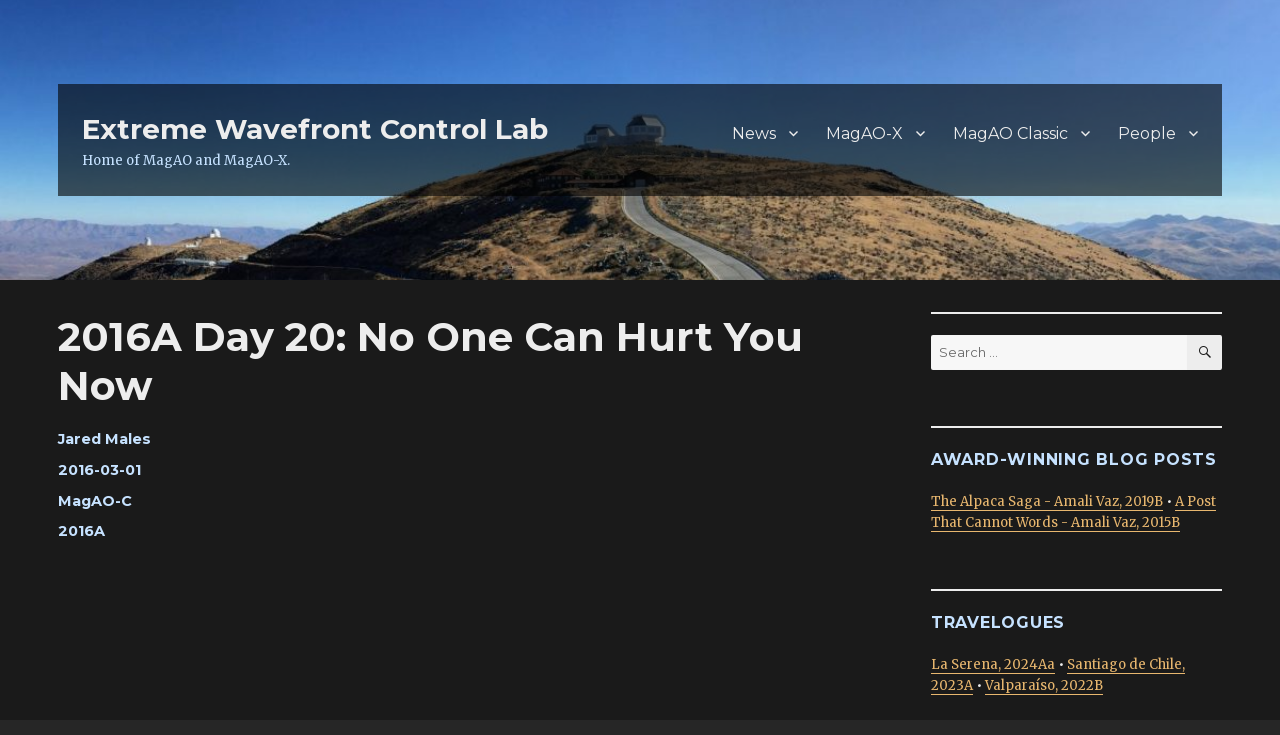

--- FILE ---
content_type: text/html; charset=UTF-8
request_url: https://xwcl.science/magao-c/2016a-day-20-non-one-can-hurt-you-now/
body_size: 15207
content:
<!DOCTYPE html>
<html lang="en-US" class="no-js">
<head>
	<meta charset="UTF-8">
	<meta name="viewport" content="width=device-width, initial-scale=1">
	<link rel="profile" href="https://gmpg.org/xfn/11">
		<script>(function(html){html.className = html.className.replace(/\bno-js\b/,'js')})(document.documentElement);</script>
<title>2016A Day 20: No One Can Hurt You Now &#8211; Extreme Wavefront Control Lab</title>
<meta name='robots' content='max-image-preview:large' />
	<style>img:is([sizes="auto" i], [sizes^="auto," i]) { contain-intrinsic-size: 3000px 1500px }</style>
	<link rel='dns-prefetch' href='//fonts.googleapis.com' />
<link href='https://fonts.gstatic.com' crossorigin rel='preconnect' />
<link rel="alternate" type="application/rss+xml" title="Extreme Wavefront Control Lab &raquo; Feed" href="https://xwcl.science/feed/" />
<link rel="alternate" type="application/rss+xml" title="Extreme Wavefront Control Lab &raquo; Comments Feed" href="https://xwcl.science/comments/feed/" />
<script>
window._wpemojiSettings = {"baseUrl":"https:\/\/s.w.org\/images\/core\/emoji\/15.0.3\/72x72\/","ext":".png","svgUrl":"https:\/\/s.w.org\/images\/core\/emoji\/15.0.3\/svg\/","svgExt":".svg","source":{"concatemoji":"https:\/\/xwcl.science\/wp-includes\/js\/wp-emoji-release.min.js?ver=6.7.4"}};
/*! This file is auto-generated */
!function(i,n){var o,s,e;function c(e){try{var t={supportTests:e,timestamp:(new Date).valueOf()};sessionStorage.setItem(o,JSON.stringify(t))}catch(e){}}function p(e,t,n){e.clearRect(0,0,e.canvas.width,e.canvas.height),e.fillText(t,0,0);var t=new Uint32Array(e.getImageData(0,0,e.canvas.width,e.canvas.height).data),r=(e.clearRect(0,0,e.canvas.width,e.canvas.height),e.fillText(n,0,0),new Uint32Array(e.getImageData(0,0,e.canvas.width,e.canvas.height).data));return t.every(function(e,t){return e===r[t]})}function u(e,t,n){switch(t){case"flag":return n(e,"\ud83c\udff3\ufe0f\u200d\u26a7\ufe0f","\ud83c\udff3\ufe0f\u200b\u26a7\ufe0f")?!1:!n(e,"\ud83c\uddfa\ud83c\uddf3","\ud83c\uddfa\u200b\ud83c\uddf3")&&!n(e,"\ud83c\udff4\udb40\udc67\udb40\udc62\udb40\udc65\udb40\udc6e\udb40\udc67\udb40\udc7f","\ud83c\udff4\u200b\udb40\udc67\u200b\udb40\udc62\u200b\udb40\udc65\u200b\udb40\udc6e\u200b\udb40\udc67\u200b\udb40\udc7f");case"emoji":return!n(e,"\ud83d\udc26\u200d\u2b1b","\ud83d\udc26\u200b\u2b1b")}return!1}function f(e,t,n){var r="undefined"!=typeof WorkerGlobalScope&&self instanceof WorkerGlobalScope?new OffscreenCanvas(300,150):i.createElement("canvas"),a=r.getContext("2d",{willReadFrequently:!0}),o=(a.textBaseline="top",a.font="600 32px Arial",{});return e.forEach(function(e){o[e]=t(a,e,n)}),o}function t(e){var t=i.createElement("script");t.src=e,t.defer=!0,i.head.appendChild(t)}"undefined"!=typeof Promise&&(o="wpEmojiSettingsSupports",s=["flag","emoji"],n.supports={everything:!0,everythingExceptFlag:!0},e=new Promise(function(e){i.addEventListener("DOMContentLoaded",e,{once:!0})}),new Promise(function(t){var n=function(){try{var e=JSON.parse(sessionStorage.getItem(o));if("object"==typeof e&&"number"==typeof e.timestamp&&(new Date).valueOf()<e.timestamp+604800&&"object"==typeof e.supportTests)return e.supportTests}catch(e){}return null}();if(!n){if("undefined"!=typeof Worker&&"undefined"!=typeof OffscreenCanvas&&"undefined"!=typeof URL&&URL.createObjectURL&&"undefined"!=typeof Blob)try{var e="postMessage("+f.toString()+"("+[JSON.stringify(s),u.toString(),p.toString()].join(",")+"));",r=new Blob([e],{type:"text/javascript"}),a=new Worker(URL.createObjectURL(r),{name:"wpTestEmojiSupports"});return void(a.onmessage=function(e){c(n=e.data),a.terminate(),t(n)})}catch(e){}c(n=f(s,u,p))}t(n)}).then(function(e){for(var t in e)n.supports[t]=e[t],n.supports.everything=n.supports.everything&&n.supports[t],"flag"!==t&&(n.supports.everythingExceptFlag=n.supports.everythingExceptFlag&&n.supports[t]);n.supports.everythingExceptFlag=n.supports.everythingExceptFlag&&!n.supports.flag,n.DOMReady=!1,n.readyCallback=function(){n.DOMReady=!0}}).then(function(){return e}).then(function(){var e;n.supports.everything||(n.readyCallback(),(e=n.source||{}).concatemoji?t(e.concatemoji):e.wpemoji&&e.twemoji&&(t(e.twemoji),t(e.wpemoji)))}))}((window,document),window._wpemojiSettings);
</script>
<style id='wp-emoji-styles-inline-css'>

	img.wp-smiley, img.emoji {
		display: inline !important;
		border: none !important;
		box-shadow: none !important;
		height: 1em !important;
		width: 1em !important;
		margin: 0 0.07em !important;
		vertical-align: -0.1em !important;
		background: none !important;
		padding: 0 !important;
	}
</style>
<link rel='stylesheet' id='wp-block-library-css' href='https://xwcl.science/wp-includes/css/dist/block-library/style.min.css?ver=6.7.4' media='all' />
<style id='wp-block-library-theme-inline-css'>
.wp-block-audio :where(figcaption){color:#555;font-size:13px;text-align:center}.is-dark-theme .wp-block-audio :where(figcaption){color:#ffffffa6}.wp-block-audio{margin:0 0 1em}.wp-block-code{border:1px solid #ccc;border-radius:4px;font-family:Menlo,Consolas,monaco,monospace;padding:.8em 1em}.wp-block-embed :where(figcaption){color:#555;font-size:13px;text-align:center}.is-dark-theme .wp-block-embed :where(figcaption){color:#ffffffa6}.wp-block-embed{margin:0 0 1em}.blocks-gallery-caption{color:#555;font-size:13px;text-align:center}.is-dark-theme .blocks-gallery-caption{color:#ffffffa6}:root :where(.wp-block-image figcaption){color:#555;font-size:13px;text-align:center}.is-dark-theme :root :where(.wp-block-image figcaption){color:#ffffffa6}.wp-block-image{margin:0 0 1em}.wp-block-pullquote{border-bottom:4px solid;border-top:4px solid;color:currentColor;margin-bottom:1.75em}.wp-block-pullquote cite,.wp-block-pullquote footer,.wp-block-pullquote__citation{color:currentColor;font-size:.8125em;font-style:normal;text-transform:uppercase}.wp-block-quote{border-left:.25em solid;margin:0 0 1.75em;padding-left:1em}.wp-block-quote cite,.wp-block-quote footer{color:currentColor;font-size:.8125em;font-style:normal;position:relative}.wp-block-quote:where(.has-text-align-right){border-left:none;border-right:.25em solid;padding-left:0;padding-right:1em}.wp-block-quote:where(.has-text-align-center){border:none;padding-left:0}.wp-block-quote.is-large,.wp-block-quote.is-style-large,.wp-block-quote:where(.is-style-plain){border:none}.wp-block-search .wp-block-search__label{font-weight:700}.wp-block-search__button{border:1px solid #ccc;padding:.375em .625em}:where(.wp-block-group.has-background){padding:1.25em 2.375em}.wp-block-separator.has-css-opacity{opacity:.4}.wp-block-separator{border:none;border-bottom:2px solid;margin-left:auto;margin-right:auto}.wp-block-separator.has-alpha-channel-opacity{opacity:1}.wp-block-separator:not(.is-style-wide):not(.is-style-dots){width:100px}.wp-block-separator.has-background:not(.is-style-dots){border-bottom:none;height:1px}.wp-block-separator.has-background:not(.is-style-wide):not(.is-style-dots){height:2px}.wp-block-table{margin:0 0 1em}.wp-block-table td,.wp-block-table th{word-break:normal}.wp-block-table :where(figcaption){color:#555;font-size:13px;text-align:center}.is-dark-theme .wp-block-table :where(figcaption){color:#ffffffa6}.wp-block-video :where(figcaption){color:#555;font-size:13px;text-align:center}.is-dark-theme .wp-block-video :where(figcaption){color:#ffffffa6}.wp-block-video{margin:0 0 1em}:root :where(.wp-block-template-part.has-background){margin-bottom:0;margin-top:0;padding:1.25em 2.375em}
</style>
<style id='classic-theme-styles-inline-css'>
/*! This file is auto-generated */
.wp-block-button__link{color:#fff;background-color:#32373c;border-radius:9999px;box-shadow:none;text-decoration:none;padding:calc(.667em + 2px) calc(1.333em + 2px);font-size:1.125em}.wp-block-file__button{background:#32373c;color:#fff;text-decoration:none}
</style>
<style id='global-styles-inline-css'>
:root{--wp--preset--aspect-ratio--square: 1;--wp--preset--aspect-ratio--4-3: 4/3;--wp--preset--aspect-ratio--3-4: 3/4;--wp--preset--aspect-ratio--3-2: 3/2;--wp--preset--aspect-ratio--2-3: 2/3;--wp--preset--aspect-ratio--16-9: 16/9;--wp--preset--aspect-ratio--9-16: 9/16;--wp--preset--color--black: #000000;--wp--preset--color--cyan-bluish-gray: #abb8c3;--wp--preset--color--white: #fff;--wp--preset--color--pale-pink: #f78da7;--wp--preset--color--vivid-red: #cf2e2e;--wp--preset--color--luminous-vivid-orange: #ff6900;--wp--preset--color--luminous-vivid-amber: #fcb900;--wp--preset--color--light-green-cyan: #7bdcb5;--wp--preset--color--vivid-green-cyan: #00d084;--wp--preset--color--pale-cyan-blue: #8ed1fc;--wp--preset--color--vivid-cyan-blue: #0693e3;--wp--preset--color--vivid-purple: #9b51e0;--wp--preset--color--dark-gray: #1a1a1a;--wp--preset--color--medium-gray: #686868;--wp--preset--color--light-gray: #e5e5e5;--wp--preset--color--blue-gray: #4d545c;--wp--preset--color--bright-blue: #007acc;--wp--preset--color--light-blue: #9adffd;--wp--preset--color--dark-brown: #402b30;--wp--preset--color--medium-brown: #774e24;--wp--preset--color--dark-red: #640c1f;--wp--preset--color--bright-red: #ff675f;--wp--preset--color--yellow: #ffef8e;--wp--preset--gradient--vivid-cyan-blue-to-vivid-purple: linear-gradient(135deg,rgba(6,147,227,1) 0%,rgb(155,81,224) 100%);--wp--preset--gradient--light-green-cyan-to-vivid-green-cyan: linear-gradient(135deg,rgb(122,220,180) 0%,rgb(0,208,130) 100%);--wp--preset--gradient--luminous-vivid-amber-to-luminous-vivid-orange: linear-gradient(135deg,rgba(252,185,0,1) 0%,rgba(255,105,0,1) 100%);--wp--preset--gradient--luminous-vivid-orange-to-vivid-red: linear-gradient(135deg,rgba(255,105,0,1) 0%,rgb(207,46,46) 100%);--wp--preset--gradient--very-light-gray-to-cyan-bluish-gray: linear-gradient(135deg,rgb(238,238,238) 0%,rgb(169,184,195) 100%);--wp--preset--gradient--cool-to-warm-spectrum: linear-gradient(135deg,rgb(74,234,220) 0%,rgb(151,120,209) 20%,rgb(207,42,186) 40%,rgb(238,44,130) 60%,rgb(251,105,98) 80%,rgb(254,248,76) 100%);--wp--preset--gradient--blush-light-purple: linear-gradient(135deg,rgb(255,206,236) 0%,rgb(152,150,240) 100%);--wp--preset--gradient--blush-bordeaux: linear-gradient(135deg,rgb(254,205,165) 0%,rgb(254,45,45) 50%,rgb(107,0,62) 100%);--wp--preset--gradient--luminous-dusk: linear-gradient(135deg,rgb(255,203,112) 0%,rgb(199,81,192) 50%,rgb(65,88,208) 100%);--wp--preset--gradient--pale-ocean: linear-gradient(135deg,rgb(255,245,203) 0%,rgb(182,227,212) 50%,rgb(51,167,181) 100%);--wp--preset--gradient--electric-grass: linear-gradient(135deg,rgb(202,248,128) 0%,rgb(113,206,126) 100%);--wp--preset--gradient--midnight: linear-gradient(135deg,rgb(2,3,129) 0%,rgb(40,116,252) 100%);--wp--preset--font-size--small: 13px;--wp--preset--font-size--medium: 20px;--wp--preset--font-size--large: 36px;--wp--preset--font-size--x-large: 42px;--wp--preset--spacing--20: 0.44rem;--wp--preset--spacing--30: 0.67rem;--wp--preset--spacing--40: 1rem;--wp--preset--spacing--50: 1.5rem;--wp--preset--spacing--60: 2.25rem;--wp--preset--spacing--70: 3.38rem;--wp--preset--spacing--80: 5.06rem;--wp--preset--shadow--natural: 6px 6px 9px rgba(0, 0, 0, 0.2);--wp--preset--shadow--deep: 12px 12px 50px rgba(0, 0, 0, 0.4);--wp--preset--shadow--sharp: 6px 6px 0px rgba(0, 0, 0, 0.2);--wp--preset--shadow--outlined: 6px 6px 0px -3px rgba(255, 255, 255, 1), 6px 6px rgba(0, 0, 0, 1);--wp--preset--shadow--crisp: 6px 6px 0px rgba(0, 0, 0, 1);}:where(.is-layout-flex){gap: 0.5em;}:where(.is-layout-grid){gap: 0.5em;}body .is-layout-flex{display: flex;}.is-layout-flex{flex-wrap: wrap;align-items: center;}.is-layout-flex > :is(*, div){margin: 0;}body .is-layout-grid{display: grid;}.is-layout-grid > :is(*, div){margin: 0;}:where(.wp-block-columns.is-layout-flex){gap: 2em;}:where(.wp-block-columns.is-layout-grid){gap: 2em;}:where(.wp-block-post-template.is-layout-flex){gap: 1.25em;}:where(.wp-block-post-template.is-layout-grid){gap: 1.25em;}.has-black-color{color: var(--wp--preset--color--black) !important;}.has-cyan-bluish-gray-color{color: var(--wp--preset--color--cyan-bluish-gray) !important;}.has-white-color{color: var(--wp--preset--color--white) !important;}.has-pale-pink-color{color: var(--wp--preset--color--pale-pink) !important;}.has-vivid-red-color{color: var(--wp--preset--color--vivid-red) !important;}.has-luminous-vivid-orange-color{color: var(--wp--preset--color--luminous-vivid-orange) !important;}.has-luminous-vivid-amber-color{color: var(--wp--preset--color--luminous-vivid-amber) !important;}.has-light-green-cyan-color{color: var(--wp--preset--color--light-green-cyan) !important;}.has-vivid-green-cyan-color{color: var(--wp--preset--color--vivid-green-cyan) !important;}.has-pale-cyan-blue-color{color: var(--wp--preset--color--pale-cyan-blue) !important;}.has-vivid-cyan-blue-color{color: var(--wp--preset--color--vivid-cyan-blue) !important;}.has-vivid-purple-color{color: var(--wp--preset--color--vivid-purple) !important;}.has-black-background-color{background-color: var(--wp--preset--color--black) !important;}.has-cyan-bluish-gray-background-color{background-color: var(--wp--preset--color--cyan-bluish-gray) !important;}.has-white-background-color{background-color: var(--wp--preset--color--white) !important;}.has-pale-pink-background-color{background-color: var(--wp--preset--color--pale-pink) !important;}.has-vivid-red-background-color{background-color: var(--wp--preset--color--vivid-red) !important;}.has-luminous-vivid-orange-background-color{background-color: var(--wp--preset--color--luminous-vivid-orange) !important;}.has-luminous-vivid-amber-background-color{background-color: var(--wp--preset--color--luminous-vivid-amber) !important;}.has-light-green-cyan-background-color{background-color: var(--wp--preset--color--light-green-cyan) !important;}.has-vivid-green-cyan-background-color{background-color: var(--wp--preset--color--vivid-green-cyan) !important;}.has-pale-cyan-blue-background-color{background-color: var(--wp--preset--color--pale-cyan-blue) !important;}.has-vivid-cyan-blue-background-color{background-color: var(--wp--preset--color--vivid-cyan-blue) !important;}.has-vivid-purple-background-color{background-color: var(--wp--preset--color--vivid-purple) !important;}.has-black-border-color{border-color: var(--wp--preset--color--black) !important;}.has-cyan-bluish-gray-border-color{border-color: var(--wp--preset--color--cyan-bluish-gray) !important;}.has-white-border-color{border-color: var(--wp--preset--color--white) !important;}.has-pale-pink-border-color{border-color: var(--wp--preset--color--pale-pink) !important;}.has-vivid-red-border-color{border-color: var(--wp--preset--color--vivid-red) !important;}.has-luminous-vivid-orange-border-color{border-color: var(--wp--preset--color--luminous-vivid-orange) !important;}.has-luminous-vivid-amber-border-color{border-color: var(--wp--preset--color--luminous-vivid-amber) !important;}.has-light-green-cyan-border-color{border-color: var(--wp--preset--color--light-green-cyan) !important;}.has-vivid-green-cyan-border-color{border-color: var(--wp--preset--color--vivid-green-cyan) !important;}.has-pale-cyan-blue-border-color{border-color: var(--wp--preset--color--pale-cyan-blue) !important;}.has-vivid-cyan-blue-border-color{border-color: var(--wp--preset--color--vivid-cyan-blue) !important;}.has-vivid-purple-border-color{border-color: var(--wp--preset--color--vivid-purple) !important;}.has-vivid-cyan-blue-to-vivid-purple-gradient-background{background: var(--wp--preset--gradient--vivid-cyan-blue-to-vivid-purple) !important;}.has-light-green-cyan-to-vivid-green-cyan-gradient-background{background: var(--wp--preset--gradient--light-green-cyan-to-vivid-green-cyan) !important;}.has-luminous-vivid-amber-to-luminous-vivid-orange-gradient-background{background: var(--wp--preset--gradient--luminous-vivid-amber-to-luminous-vivid-orange) !important;}.has-luminous-vivid-orange-to-vivid-red-gradient-background{background: var(--wp--preset--gradient--luminous-vivid-orange-to-vivid-red) !important;}.has-very-light-gray-to-cyan-bluish-gray-gradient-background{background: var(--wp--preset--gradient--very-light-gray-to-cyan-bluish-gray) !important;}.has-cool-to-warm-spectrum-gradient-background{background: var(--wp--preset--gradient--cool-to-warm-spectrum) !important;}.has-blush-light-purple-gradient-background{background: var(--wp--preset--gradient--blush-light-purple) !important;}.has-blush-bordeaux-gradient-background{background: var(--wp--preset--gradient--blush-bordeaux) !important;}.has-luminous-dusk-gradient-background{background: var(--wp--preset--gradient--luminous-dusk) !important;}.has-pale-ocean-gradient-background{background: var(--wp--preset--gradient--pale-ocean) !important;}.has-electric-grass-gradient-background{background: var(--wp--preset--gradient--electric-grass) !important;}.has-midnight-gradient-background{background: var(--wp--preset--gradient--midnight) !important;}.has-small-font-size{font-size: var(--wp--preset--font-size--small) !important;}.has-medium-font-size{font-size: var(--wp--preset--font-size--medium) !important;}.has-large-font-size{font-size: var(--wp--preset--font-size--large) !important;}.has-x-large-font-size{font-size: var(--wp--preset--font-size--x-large) !important;}
:where(.wp-block-post-template.is-layout-flex){gap: 1.25em;}:where(.wp-block-post-template.is-layout-grid){gap: 1.25em;}
:where(.wp-block-columns.is-layout-flex){gap: 2em;}:where(.wp-block-columns.is-layout-grid){gap: 2em;}
:root :where(.wp-block-pullquote){font-size: 1.5em;line-height: 1.6;}
</style>
<link rel='stylesheet' id='xwcltwentysixteen-fonts-css' href='https://fonts.googleapis.com/css?family=Merriweather%3A400%2C700%2C900%2C400italic%2C700italic%2C900italic%7CMontserrat%3A400%2C700%7CInconsolata%3A400&#038;subset=latin%2Clatin-ext&#038;display=fallback' media='all' />
<link rel='stylesheet' id='genericons-css' href='https://xwcl.science/wp-content/themes/xwcltwentysixteen/genericons/genericons.css?ver=20201208' media='all' />
<link rel='stylesheet' id='xwcltwentysixteen-style-css' href='https://xwcl.science/wp-content/themes/xwcltwentysixteen/style.css?ver=20201208' media='all' />
<style id='xwcltwentysixteen-style-inline-css'>
	/* Color Scheme */

	/* Background Color */
	body {
		background-color: #262626;
	}

	/* Page Background Color */
	.site {
		background-color: #1a1a1a;
	}

	mark,
	ins,
	button,
	button[disabled]:hover,
	button[disabled]:focus,
	input[type="button"],
	input[type="button"][disabled]:hover,
	input[type="button"][disabled]:focus,
	input[type="reset"],
	input[type="reset"][disabled]:hover,
	input[type="reset"][disabled]:focus,
	input[type="submit"],
	input[type="submit"][disabled]:hover,
	input[type="submit"][disabled]:focus,
	.menu-toggle.toggled-on,
	.menu-toggle.toggled-on:hover,
	.menu-toggle.toggled-on:focus,
	.pagination .prev,
	.pagination .next,
	.pagination .prev:hover,
	.pagination .prev:focus,
	.pagination .next:hover,
	.pagination .next:focus,
	.pagination .nav-links:before,
	.pagination .nav-links:after,
	.widget_calendar tbody a,
	.widget_calendar tbody a:hover,
	.widget_calendar tbody a:focus,
	.page-links a,
	.page-links a:hover,
	.page-links a:focus {
		color: #1a1a1a;
	}

	/* Link Color */
	.menu-toggle:hover,
	.menu-toggle:focus,
	a,
	.main-navigation a:hover,
	.main-navigation a:focus,
	.dropdown-toggle:hover,
	.dropdown-toggle:focus,
	.social-navigation a:hover:before,
	.social-navigation a:focus:before,
	.post-navigation a:hover .post-title,
	.post-navigation a:focus .post-title,
	.tagcloud a:hover,
	.tagcloud a:focus,
	.site-branding .site-title a:hover,
	.site-branding .site-title a:focus,
	.entry-title a:hover,
	.entry-title a:focus,
	.entry-footer a:hover,
	.entry-footer a:focus,
	.comment-metadata a:hover,
	.comment-metadata a:focus,
	.pingback .comment-edit-link:hover,
	.pingback .comment-edit-link:focus,
	.comment-reply-link,
	.comment-reply-link:hover,
	.comment-reply-link:focus,
	.required,
	.site-info a:hover,
	.site-info a:focus {
		color: #9adffd;
	}

	mark,
	ins,
	button:hover,
	button:focus,
	input[type="button"]:hover,
	input[type="button"]:focus,
	input[type="reset"]:hover,
	input[type="reset"]:focus,
	input[type="submit"]:hover,
	input[type="submit"]:focus,
	.pagination .prev:hover,
	.pagination .prev:focus,
	.pagination .next:hover,
	.pagination .next:focus,
	.widget_calendar tbody a,
	.page-links a:hover,
	.page-links a:focus {
		background-color: #9adffd;
	}

	input[type="date"]:focus,
	input[type="time"]:focus,
	input[type="datetime-local"]:focus,
	input[type="week"]:focus,
	input[type="month"]:focus,
	input[type="text"]:focus,
	input[type="email"]:focus,
	input[type="url"]:focus,
	input[type="password"]:focus,
	input[type="search"]:focus,
	input[type="tel"]:focus,
	input[type="number"]:focus,
	textarea:focus,
	.tagcloud a:hover,
	.tagcloud a:focus,
	.menu-toggle:hover,
	.menu-toggle:focus {
		border-color: #9adffd;
	}

	/* Main Text Color */
	body,
	blockquote cite,
	blockquote small,
	.main-navigation a,
	.menu-toggle,
	.dropdown-toggle,
	.social-navigation a,
	.post-navigation a,
	.pagination a:hover,
	.pagination a:focus,
	.widget-title a,
	.site-branding .site-title a,
	.entry-title a,
	.page-links > .page-links-title,
	.comment-author,
	.comment-reply-title small a:hover,
	.comment-reply-title small a:focus {
		color: #e5e5e5;
	}

	blockquote,
	.menu-toggle.toggled-on,
	.menu-toggle.toggled-on:hover,
	.menu-toggle.toggled-on:focus,
	.post-navigation,
	.post-navigation div + div,
	.pagination,
	.widget,
	.page-header,
	.page-links a,
	.comments-title,
	.comment-reply-title {
		border-color: #e5e5e5;
	}

	button,
	button[disabled]:hover,
	button[disabled]:focus,
	input[type="button"],
	input[type="button"][disabled]:hover,
	input[type="button"][disabled]:focus,
	input[type="reset"],
	input[type="reset"][disabled]:hover,
	input[type="reset"][disabled]:focus,
	input[type="submit"],
	input[type="submit"][disabled]:hover,
	input[type="submit"][disabled]:focus,
	.menu-toggle.toggled-on,
	.menu-toggle.toggled-on:hover,
	.menu-toggle.toggled-on:focus,
	.pagination:before,
	.pagination:after,
	.pagination .prev,
	.pagination .next,
	.page-links a {
		background-color: #e5e5e5;
	}

	/* Secondary Text Color */

	/**
	 * IE8 and earlier will drop any block with CSS3 selectors.
	 * Do not combine these styles with the next block.
	 */
	body:not(.search-results) .entry-summary {
		color: #c1c1c1;
	}

	blockquote,
	.post-password-form label,
	a:hover,
	a:focus,
	a:active,
	.post-navigation .meta-nav,
	.image-navigation,
	.comment-navigation,
	.widget_recent_entries .post-date,
	.widget_rss .rss-date,
	.widget_rss cite,
	.site-description,
	.author-bio,
	.entry-footer,
	.entry-footer a,
	.sticky-post,
	.taxonomy-description,
	.entry-caption,
	.comment-metadata,
	.pingback .edit-link,
	.comment-metadata a,
	.pingback .comment-edit-link,
	.comment-form label,
	.comment-notes,
	.comment-awaiting-moderation,
	.logged-in-as,
	.form-allowed-tags,
	.site-info,
	.site-info a,
	.wp-caption .wp-caption-text,
	.gallery-caption,
	.widecolumn label,
	.widecolumn .mu_register label {
		color: #c1c1c1;
	}

	.widget_calendar tbody a:hover,
	.widget_calendar tbody a:focus {
		background-color: #c1c1c1;
	}

	/* Border Color */
	fieldset,
	pre,
	abbr,
	acronym,
	table,
	th,
	td,
	input[type="date"],
	input[type="time"],
	input[type="datetime-local"],
	input[type="week"],
	input[type="month"],
	input[type="text"],
	input[type="email"],
	input[type="url"],
	input[type="password"],
	input[type="search"],
	input[type="tel"],
	input[type="number"],
	textarea,
	.main-navigation li,
	.main-navigation .primary-menu,
	.menu-toggle,
	.dropdown-toggle:after,
	.social-navigation a,
	.image-navigation,
	.comment-navigation,
	.tagcloud a,
	.entry-content,
	.entry-summary,
	.page-links a,
	.page-links > span,
	.comment-list article,
	.comment-list .pingback,
	.comment-list .trackback,
	.comment-reply-link,
	.no-comments,
	.widecolumn .mu_register .mu_alert {
		border-color: #e5e5e5; /* Fallback for IE7 and IE8 */
		border-color: rgba( 229, 229, 229, 0.2);
	}

	hr,
	code {
		background-color: #e5e5e5; /* Fallback for IE7 and IE8 */
		background-color: rgba( 229, 229, 229, 0.2);
	}

	@media screen and (min-width: 56.875em) {
		.main-navigation li:hover > a,
		.main-navigation li.focus > a {
			color: #9adffd;
		}

		.main-navigation ul ul,
		.main-navigation ul ul li {
			border-color: rgba( 229, 229, 229, 0.2);
		}

		.main-navigation ul ul:before {
			border-top-color: rgba( 229, 229, 229, 0.2);
			border-bottom-color: rgba( 229, 229, 229, 0.2);
		}

		.main-navigation ul ul li {
			background-color: #1a1a1a;
		}

		.main-navigation ul ul:after {
			border-top-color: #1a1a1a;
			border-bottom-color: #1a1a1a;
		}
	}


		/* Custom Link Color */
		.menu-toggle:hover,
		.menu-toggle:focus,
		a,
		.main-navigation a:hover,
		.main-navigation a:focus,
		.dropdown-toggle:hover,
		.dropdown-toggle:focus,
		.social-navigation a:hover:before,
		.social-navigation a:focus:before,
		.post-navigation a:hover .post-title,
		.post-navigation a:focus .post-title,
		.tagcloud a:hover,
		.tagcloud a:focus,
		.site-branding .site-title a:hover,
		.site-branding .site-title a:focus,
		.entry-title a:hover,
		.entry-title a:focus,
		.entry-footer a:hover,
		.entry-footer a:focus,
		.comment-metadata a:hover,
		.comment-metadata a:focus,
		.pingback .comment-edit-link:hover,
		.pingback .comment-edit-link:focus,
		.comment-reply-link,
		.comment-reply-link:hover,
		.comment-reply-link:focus,
		.required,
		.site-info a:hover,
		.site-info a:focus {
			color: #e8b76f;
		}

		mark,
		ins,
		button:hover,
		button:focus,
		input[type="button"]:hover,
		input[type="button"]:focus,
		input[type="reset"]:hover,
		input[type="reset"]:focus,
		input[type="submit"]:hover,
		input[type="submit"]:focus,
		.pagination .prev:hover,
		.pagination .prev:focus,
		.pagination .next:hover,
		.pagination .next:focus,
		.widget_calendar tbody a,
		.page-links a:hover,
		.page-links a:focus {
			background-color: #e8b76f;
		}

		input[type="date"]:focus,
		input[type="time"]:focus,
		input[type="datetime-local"]:focus,
		input[type="week"]:focus,
		input[type="month"]:focus,
		input[type="text"]:focus,
		input[type="email"]:focus,
		input[type="url"]:focus,
		input[type="password"]:focus,
		input[type="search"]:focus,
		input[type="tel"]:focus,
		input[type="number"]:focus,
		textarea:focus,
		.tagcloud a:hover,
		.tagcloud a:focus,
		.menu-toggle:hover,
		.menu-toggle:focus {
			border-color: #e8b76f;
		}

		@media screen and (min-width: 56.875em) {
			.main-navigation li:hover > a,
			.main-navigation li.focus > a {
				color: #e8b76f;
			}
		}
	

		/* Custom Main Text Color */
		body,
		blockquote cite,
		blockquote small,
		.main-navigation a,
		.menu-toggle,
		.dropdown-toggle,
		.social-navigation a,
		.post-navigation a,
		.pagination a:hover,
		.pagination a:focus,
		.widget-title a,
		.site-branding .site-title a,
		.entry-title a,
		.page-links > .page-links-title,
		.comment-author,
		.comment-reply-title small a:hover,
		.comment-reply-title small a:focus {
			color: #ededed
		}

		blockquote,
		.menu-toggle.toggled-on,
		.menu-toggle.toggled-on:hover,
		.menu-toggle.toggled-on:focus,
		.post-navigation,
		.post-navigation div + div,
		.pagination,
		.widget,
		.page-header,
		.page-links a,
		.comments-title,
		.comment-reply-title {
			border-color: #ededed;
		}

		button,
		button[disabled]:hover,
		button[disabled]:focus,
		input[type="button"],
		input[type="button"][disabled]:hover,
		input[type="button"][disabled]:focus,
		input[type="reset"],
		input[type="reset"][disabled]:hover,
		input[type="reset"][disabled]:focus,
		input[type="submit"],
		input[type="submit"][disabled]:hover,
		input[type="submit"][disabled]:focus,
		.menu-toggle.toggled-on,
		.menu-toggle.toggled-on:hover,
		.menu-toggle.toggled-on:focus,
		.pagination:before,
		.pagination:after,
		.pagination .prev,
		.pagination .next,
		.page-links a {
			background-color: #ededed;
		}

		/* Border Color */
		fieldset,
		pre,
		abbr,
		acronym,
		table,
		th,
		td,
		input[type="date"],
		input[type="time"],
		input[type="datetime-local"],
		input[type="week"],
		input[type="month"],
		input[type="text"],
		input[type="email"],
		input[type="url"],
		input[type="password"],
		input[type="search"],
		input[type="tel"],
		input[type="number"],
		textarea,
		.main-navigation li,
		.main-navigation .primary-menu,
		.menu-toggle,
		.dropdown-toggle:after,
		.social-navigation a,
		.image-navigation,
		.comment-navigation,
		.tagcloud a,
		.entry-content,
		.entry-summary,
		.page-links a,
		.page-links > span,
		.comment-list article,
		.comment-list .pingback,
		.comment-list .trackback,
		.comment-reply-link,
		.no-comments,
		.widecolumn .mu_register .mu_alert {
			border-color: #ededed; /* Fallback for IE7 and IE8 */
			border-color: rgba( 237, 237, 237, 0.2);
		}

		hr,
		code {
			background-color: #ededed; /* Fallback for IE7 and IE8 */
			background-color: rgba( 237, 237, 237, 0.2);
		}

		@media screen and (min-width: 56.875em) {
			.main-navigation ul ul,
			.main-navigation ul ul li {
				border-color: rgba( 237, 237, 237, 0.2);
			}

			.main-navigation ul ul:before {
				border-top-color: rgba( 237, 237, 237, 0.2);
				border-bottom-color: rgba( 237, 237, 237, 0.2);
			}
		}
	

		/* Custom Secondary Text Color */

		/**
		 * IE8 and earlier will drop any block with CSS3 selectors.
		 * Do not combine these styles with the next block.
		 */
		body:not(.search-results) .entry-summary {
			color: #c6e2ff;
		}

		blockquote,
		.post-password-form label,
		a:hover,
		a:focus,
		a:active,
		.post-navigation .meta-nav,
		.image-navigation,
		.comment-navigation,
		.widget_recent_entries .post-date,
		.widget_rss .rss-date,
		.widget_rss cite,
		.site-description,
		.author-bio,
		.entry-footer,
		.entry-footer a,
		.sticky-post,
		.taxonomy-description,
		.entry-caption,
		.comment-metadata,
		.pingback .edit-link,
		.comment-metadata a,
		.pingback .comment-edit-link,
		.comment-form label,
		.comment-notes,
		.comment-awaiting-moderation,
		.logged-in-as,
		.form-allowed-tags,
		.site-info,
		.site-info a,
		.wp-caption .wp-caption-text,
		.gallery-caption,
		.widecolumn label,
		.widecolumn .mu_register label {
			color: #c6e2ff;
		}

		.widget_calendar tbody a:hover,
		.widget_calendar tbody a:focus {
			background-color: #c6e2ff;
		}
	
</style>
<link rel='stylesheet' id='xwcltwentysixteen-block-style-css' href='https://xwcl.science/wp-content/themes/xwcltwentysixteen/css/blocks.css?ver=20190102' media='all' />
<!--[if lt IE 10]>
<link rel='stylesheet' id='xwcltwentysixteen-ie-css' href='https://xwcl.science/wp-content/themes/xwcltwentysixteen/css/ie.css?ver=20170530' media='all' />
<![endif]-->
<!--[if lt IE 9]>
<link rel='stylesheet' id='xwcltwentysixteen-ie8-css' href='https://xwcl.science/wp-content/themes/xwcltwentysixteen/css/ie8.css?ver=20170530' media='all' />
<![endif]-->
<!--[if lt IE 8]>
<link rel='stylesheet' id='xwcltwentysixteen-ie7-css' href='https://xwcl.science/wp-content/themes/xwcltwentysixteen/css/ie7.css?ver=20170530' media='all' />
<![endif]-->
<!--[if lt IE 9]>
<script src="https://xwcl.science/wp-content/themes/xwcltwentysixteen/js/html5.js?ver=3.7.3" id="xwcltwentysixteen-html5-js"></script>
<![endif]-->
<script src="https://xwcl.science/wp-includes/js/jquery/jquery.min.js?ver=3.7.1" id="jquery-core-js"></script>
<script src="https://xwcl.science/wp-includes/js/jquery/jquery-migrate.min.js?ver=3.4.1" id="jquery-migrate-js"></script>
<link rel="https://api.w.org/" href="https://xwcl.science/wp-json/" /><link rel="alternate" title="JSON" type="application/json" href="https://xwcl.science/wp-json/wp/v2/posts/8598" /><link rel="EditURI" type="application/rsd+xml" title="RSD" href="https://xwcl.science/xmlrpc.php?rsd" />
<meta name="generator" content="WordPress 6.7.4" />
<link rel="canonical" href="https://xwcl.science/magao-c/2016a-day-20-non-one-can-hurt-you-now/" />
<link rel='shortlink' href='https://xwcl.science/?p=8598' />
<link rel="alternate" title="oEmbed (JSON)" type="application/json+oembed" href="https://xwcl.science/wp-json/oembed/1.0/embed?url=https%3A%2F%2Fxwcl.science%2Fmagao-c%2F2016a-day-20-non-one-can-hurt-you-now%2F" />
<link rel="alternate" title="oEmbed (XML)" type="text/xml+oembed" href="https://xwcl.science/wp-json/oembed/1.0/embed?url=https%3A%2F%2Fxwcl.science%2Fmagao-c%2F2016a-day-20-non-one-can-hurt-you-now%2F&#038;format=xml" />
<link rel="icon" href="https://xwcl.science/wp-content/uploads/2020/04/cropped-xwcl_logo_color_512px_square-1-32x32.png" sizes="32x32" />
<link rel="icon" href="https://xwcl.science/wp-content/uploads/2020/04/cropped-xwcl_logo_color_512px_square-1-192x192.png" sizes="192x192" />
<link rel="apple-touch-icon" href="https://xwcl.science/wp-content/uploads/2020/04/cropped-xwcl_logo_color_512px_square-1-180x180.png" />
<meta name="msapplication-TileImage" content="https://xwcl.science/wp-content/uploads/2020/04/cropped-xwcl_logo_color_512px_square-1-270x270.png" />
		<style id="wp-custom-css">
			#masthead {
	background-size: cover;
	background-position: center center;
	margin-bottom: 2rem;
}

.site-header-main {
	background-color: rgba(0, 0, 0, 0.6);
	padding: 0 1.5rem;
}

body:not(.custom-background-image)::before, body:not(.custom-background-image)::after { display: none !important; }

.site { margin: 0;}

.menu-toggle {
	background-color: rgba(0, 0, 0, 0.65);
}

.entry-footer {
	font-weight: bold;
	font-size: 0.9rem;
	margin-top: 0;
	margin-bottom: 0.6rem;
}
.entry-title { margin-bottom: 1rem; }

.wp-block-quote cite, .widget-title { color: #c6e2ff; }
.widget { border-top-width: 2px; }

blockquote strong {
	font-weight: bolder;
	font-style: normal;
}		</style>
		</head>

<body class="post-template-default single single-post postid-8598 single-format-standard wp-embed-responsive group-blog">
<div id="page" class="site">
	<div class="site-inner">
		<a class="skip-link screen-reader-text" href="#content">Skip to content</a>

				<header id="masthead" class="site-header" role="banner" style="background-image: url('https://xwcl.science/wp-content/uploads/2019/04/cropped-cropped-IMG_4737.jpg')">
					<div class="site-header-main">
				<div class="site-branding">
					
											<p class="site-title"><a href="https://xwcl.science/" rel="home">Extreme Wavefront Control Lab</a></p>
												<p class="site-description">Home of MagAO and MagAO-X.</p>
									</div><!-- .site-branding -->

									<button id="menu-toggle" class="menu-toggle">Menu</button>

					<div id="site-header-menu" class="site-header-menu">
													<nav id="site-navigation" class="main-navigation" role="navigation" aria-label="Primary Menu">
								<div class="menu-main-menu-container"><ul id="menu-main-menu" class="primary-menu"><li id="menu-item-10100" class="menu-item menu-item-type-custom menu-item-object-custom menu-item-has-children menu-item-10100"><a href="https://xwcl.science/blog/#content">News</a>
<ul class="sub-menu">
	<li id="menu-item-10252" class="menu-item menu-item-type-custom menu-item-object-custom menu-item-10252"><a href="https://xwcl.science/blog/#content">Blog</a></li>
	<li id="menu-item-10148" class="menu-item menu-item-type-taxonomy menu-item-object-category menu-item-10148"><a href="https://xwcl.science/category/press/">Press</a></li>
	<li id="menu-item-16301" class="menu-item menu-item-type-custom menu-item-object-custom menu-item-16301"><a href="https://youtube.com/@XWCL?si=oqIN1qbzSIoyVn_F">XWCL YouTube</a></li>
</ul>
</li>
<li id="menu-item-10127" class="menu-item menu-item-type-custom menu-item-object-custom menu-item-has-children menu-item-10127"><a href="https://magao-x.org/">MagAO-X</a>
<ul class="sub-menu">
	<li id="menu-item-13079" class="menu-item menu-item-type-taxonomy menu-item-object-category menu-item-13079"><a href="https://xwcl.science/category/magao-x/">Posts</a></li>
	<li id="menu-item-10269" class="menu-item menu-item-type-custom menu-item-object-custom menu-item-10269"><a href="https://magao-x.org/docs/handbook/">Instrument Handbook</a></li>
	<li id="menu-item-9994" class="menu-item menu-item-type-custom menu-item-object-custom menu-item-9994"><a href="https://magao-x.org/publications/">Publications</a></li>
	<li id="menu-item-12468" class="menu-item menu-item-type-post_type menu-item-object-page menu-item-12468"><a href="https://xwcl.science/mission-patches/">Mission Patches</a></li>
	<li id="menu-item-14464" class="menu-item menu-item-type-post_type menu-item-object-page menu-item-14464"><a href="https://xwcl.science/packing-for-lco/">Packing for LCO</a></li>
</ul>
</li>
<li id="menu-item-1968" class="menu-item menu-item-type-post_type menu-item-object-page menu-item-has-children menu-item-1968"><a href="https://xwcl.science/observers-magao/" title="MagAO-C">MagAO Classic</a>
<ul class="sub-menu">
	<li id="menu-item-13080" class="menu-item menu-item-type-taxonomy menu-item-object-category current-post-ancestor current-menu-parent current-post-parent menu-item-13080"><a href="https://xwcl.science/category/magao-c/">Posts</a></li>
	<li id="menu-item-10209" class="menu-item menu-item-type-post_type menu-item-object-page menu-item-10209"><a href="https://xwcl.science/observers-magao/">Information for Observers</a></li>
	<li id="menu-item-10216" class="menu-item menu-item-type-post_type menu-item-object-page menu-item-10216"><a href="https://xwcl.science/magao-publications/">Publications</a></li>
	<li id="menu-item-10217" class="menu-item menu-item-type-post_type menu-item-object-page menu-item-10217"><a href="https://xwcl.science/aboutus-magao/">Original MagAO Team</a></li>
	<li id="menu-item-10299" class="menu-item menu-item-type-custom menu-item-object-custom menu-item-10299"><a href="https://xwcl.science/press/eyepiece-observing-with-magao/">Diffraction-Limited Eyepiece Observing</a></li>
	<li id="menu-item-7055" class="menu-item menu-item-type-post_type menu-item-object-page menu-item-7055"><a href="https://xwcl.science/lordine-degli-astronomi-al-limite-di-diffrazione/">L’Ordine degli Astronomi al Limite di Diffrazione</a></li>
	<li id="menu-item-4919" class="menu-item menu-item-type-custom menu-item-object-custom menu-item-4919"><a href="/category/results/" title="MagAO Results">Results</a></li>
</ul>
</li>
<li id="menu-item-10006" class="menu-item menu-item-type-post_type menu-item-object-page menu-item-has-children menu-item-10006"><a href="https://xwcl.science/people/">People</a>
<ul class="sub-menu">
	<li id="menu-item-10251" class="menu-item menu-item-type-post_type menu-item-object-page menu-item-10251"><a href="https://xwcl.science/people/">Humans</a></li>
	<li id="menu-item-10250" class="menu-item menu-item-type-post_type menu-item-object-page menu-item-10250"><a href="https://xwcl.science/animals/">Animals</a></li>
</ul>
</li>
</ul></div>							</nav><!-- .main-navigation -->
						
											</div><!-- .site-header-menu -->
							</div><!-- .site-header-main -->
		</header><!-- .site-header -->

		<div id="content" class="site-content">

<div id="primary" class="content-area">
	<main id="main" class="site-main" role="main">
		
<article id="post-8598" class="post-8598 post type-post status-publish format-standard hentry category-magao-c tag-2016a">
	<header class="entry-header">
		<h1 class="entry-title">2016A Day 20: No One Can Hurt You Now</h1>	</header><!-- .entry-header -->

	
	
	<footer class="entry-footer">
		<span class="byline"><span class="author vcard"><span class="screen-reader-text">Author </span> <a class="url fn n" href="https://xwcl.science/author/jrmales/">Jared Males</a></span></span><span class="posted-on"><span class="screen-reader-text">Posted on </span><a href="https://xwcl.science/magao-c/2016a-day-20-non-one-can-hurt-you-now/" rel="bookmark"><time class="entry-date published" datetime="2016-03-01T02:39:32-07:00">2016-03-01</time><time class="updated" datetime="2019-11-03T16:50:27-07:00">2019-11-03</time></a></span><span class="cat-links"><span class="screen-reader-text">Categories </span><a href="https://xwcl.science/category/magao-c/" rel="category tag">MagAO-C</a></span><span class="tags-links"><span class="screen-reader-text">Tags </span><a href="https://xwcl.science/tag/2016a/" rel="tag">2016A</a></span>			</footer><!-- .entry-footer -->
	
	<div class="entry-content">
		<p><iframe width="560" height="315" src="https://www.youtube.com/embed/RzhAS_GnJIc" frameborder="0" allowfullscreen></iframe></p>
<p>Safe and sound.</p>
	</div><!-- .entry-content -->

</article><!-- #post-8598 -->

	<nav class="navigation post-navigation" aria-label="Posts">
		<h2 class="screen-reader-text">Post navigation</h2>
		<div class="nav-links"><div class="nav-previous"><a href="https://xwcl.science/magao-c/2016a-day-19-hallelujah/" rel="prev"><span class="meta-nav" aria-hidden="true">Previous</span> <span class="screen-reader-text">Previous post:</span> <span class="post-title">2016A Day 19: Hallelujah</span></a></div><div class="nav-next"><a href="https://xwcl.science/magao-c/2016a-day-21-lean-on-me/" rel="next"><span class="meta-nav" aria-hidden="true">Next</span> <span class="screen-reader-text">Next post:</span> <span class="post-title">2016A Day 21: Lean on me</span></a></div></div>
	</nav>
	</main><!-- .site-main -->

	
</div><!-- .content-area -->


	<aside id="secondary" class="sidebar widget-area" role="complementary">
		<section id="search-2" class="widget widget_search">
<form role="search" method="get" class="search-form" action="https://xwcl.science/">
	<label>
		<span class="screen-reader-text">Search for:</span>
		<input type="search" class="search-field" placeholder="Search &hellip;" value="" name="s" />
	</label>
	<button type="submit" class="search-submit"><span class="screen-reader-text">Search</span></button>
</form>
</section><section id="custom_html-2" class="widget_text widget widget_custom_html"><h2 class="widget-title">Award-Winning Blog Posts</h2><div class="textwidget custom-html-widget"><a href="https://xwcl.science/magao-c/magao-c-2019b-day-7-the-alpaca-saga/">The Alpaca Saga - Amali Vaz, 2019B</a>
&#8226;
<a href="https://xwcl.science/magao-c/a-post-that-cannot-words/">A Post That Cannot Words - Amali Vaz, 2015B</a></div></section><section id="custom_html-7" class="widget_text widget widget_custom_html"><h2 class="widget-title">Travelogues</h2><div class="textwidget custom-html-widget"><a href="https://xwcl.science/magao-x/magao-x-2024aa-bonus-blog-la-serena-chile/">La Serena, 2024Aa</a>
&#8226;
<a href="https://xwcl.science/magao-x/magao-x-2023a-bonus-feature-santiago-de-chile/">Santiago de Chile, 2023A</a>
&#8226;
<a href="https://xwcl.science/magao-x/magao-x-2022b-day-3/">Valparaíso, 2022B</a></div></section><section id="meta-3" class="widget widget_meta"><h2 class="widget-title">Meta</h2><nav aria-label="Meta">
		<ul>
						<li><a href="https://xwcl.science/wp-login.php">Log in</a></li>
			<li><a href="https://xwcl.science/feed/">Entries feed</a></li>
			<li><a href="https://xwcl.science/comments/feed/">Comments feed</a></li>

			<li><a href="https://wordpress.org/">WordPress.org</a></li>
		</ul>

		</nav></section><section id="custom_html-3" class="widget_text widget widget_custom_html"><h2 class="widget-title">Posts by Category</h2><div class="textwidget custom-html-widget"><a href="https://xwcl.science/magao-x-posts">MagAO-X</a>
&#8226;
<a href="https://xwcl.science/magao-c-posts">MagAO-C</a>
&#8226;
<a href="https://xwcl.science/hardware-posts/">Hardware</a>
&#8226;
<a href="https://xwcl.science/maps-posts/">MAPS</a>
&#8226;
<a href="https://xwcl.science/clio-posts/">Clio</a></div></section><section id="custom_html-4" class="widget_text widget widget_custom_html"><h2 class="widget-title">Posts per MagAO-eXtreme Run</h2><div class="textwidget custom-html-widget"><a href="https://xwcl.science/tag/2025b/">MagAO-X 2025B</a>
&#8226;
<a href="https://xwcl.science/tag/2025a/">MagAO-X 2025A</a>
&#8226;
<a href="https://xwcl.science/tag/2024b/">MagAO-X 2024B</a>
&#8226;
<a href="https://xwcl.science/tag/2024a/">MagAO-X 2024A</a>
&#8226;
<a href="https://xwcl.science/tag/2023a/">MagAO-X 2023A</a>
&#8226;
<a href="https://xwcl.science/tag/2022b/">MagAO-X 2022B</a>
&#8226;
<a href="https://xwcl.science/tag/2022a/">MagAO-X 2022A</a>
&#8226; <a href="https://xwcl.science/magao-x-2020a/">MagAO-X 2020A Stay-At-Home</a>
&#8226;
<a href="https://xwcl.science/magao-x-2019b/">MagAO-X 2019B</a></div></section><section id="custom_html-6" class="widget_text widget widget_custom_html"><h2 class="widget-title">Posts per MAPS Semester</h2><div class="textwidget custom-html-widget"><a href="https://xwcl.science/tag/maps-2025a/">MAPS 2025A</a>
&#8226;
<a href="https://xwcl.science/tag/maps-2024b/">MAPS 2024B</a>
&#8226;
<a href="https://xwcl.science/tag/maps-2024a/">MAPS 2024A</a>
&#8226;
<a href="https://xwcl.science/tag/maps-2023b/">MAPS 2023B</a>
&#8226;
<a href="https://xwcl.science/tag/maps-2023a/">MAPS 2023A</a>
&#8226;</div></section><section id="custom_html-5" class="widget_text widget widget_custom_html"><h2 class="widget-title">Posts per MagAO-Classic Run</h2><div class="textwidget custom-html-widget"><a href="https://xwcl.science/magao-c-2019b/">MagAO-C 2019B</a>
&#8226;
<a href="https://xwcl.science/magao-c-2018a/">MagAO-C 2018A</a>
&#8226;
<a href="https://xwcl.science/magao-c-2017b/">MagAO-C 2017B</a>
&#8226;
<a href="https://xwcl.science/magao-c-2017a/">MagAO-C 2017A</a>
&#8226;
<a href="https://xwcl.science/magao-c-2016b/">MagAO-C 2016B</a>
&#8226;
<a href="https://xwcl.science/magao-c-2016a/">MagAO-C 2016A</a>
&#8226;
<a href="https://xwcl.science/magao-c-2015b/">MagAO-C 2015B</a>
&#8226;
<a href="https://xwcl.science/magao-c-2015a/">MagAO-C 2015A</a>
&#8226;
<a href="https://xwcl.science/magao-c-2014b/">MagAO-C 2014B</a>
&#8226;
<a href="https://xwcl.science/magao-c-2014a/">MagAO-C 2014A</a>
&#8226;
<a href="https://xwcl.science/magao-c-2013a/">MagAO-C 2013A Comm2</a>
&#8226;
<a href="https://xwcl.science/magao-c-2012b/">MagAO-C 2012B Comm1</a></div></section><section id="tag_cloud-3" class="widget widget_tag_cloud"><h2 class="widget-title">Tags</h2><nav aria-label="Tags"><div class="tagcloud"><ul class='wp-tag-cloud' role='list'>
	<li><a href="https://xwcl.science/tag/2012b/" class="tag-cloud-link tag-link-20 tag-link-position-1" style="font-size: 1em;" aria-label="2012B (53 items)">2012B<span class="tag-link-count"> (53)</span></a></li>
	<li><a href="https://xwcl.science/tag/2013a/" class="tag-cloud-link tag-link-21 tag-link-position-2" style="font-size: 1em;" aria-label="2013A (32 items)">2013A<span class="tag-link-count"> (32)</span></a></li>
	<li><a href="https://xwcl.science/tag/2014a/" class="tag-cloud-link tag-link-22 tag-link-position-3" style="font-size: 1em;" aria-label="2014A (31 items)">2014A<span class="tag-link-count"> (31)</span></a></li>
	<li><a href="https://xwcl.science/tag/2014b/" class="tag-cloud-link tag-link-23 tag-link-position-4" style="font-size: 1em;" aria-label="2014B (46 items)">2014B<span class="tag-link-count"> (46)</span></a></li>
	<li><a href="https://xwcl.science/tag/2015a/" class="tag-cloud-link tag-link-24 tag-link-position-5" style="font-size: 1em;" aria-label="2015A (50 items)">2015A<span class="tag-link-count"> (50)</span></a></li>
	<li><a href="https://xwcl.science/tag/2015b/" class="tag-cloud-link tag-link-25 tag-link-position-6" style="font-size: 1em;" aria-label="2015B (39 items)">2015B<span class="tag-link-count"> (39)</span></a></li>
	<li><a href="https://xwcl.science/tag/2016a/" class="tag-cloud-link tag-link-30 tag-link-position-7" style="font-size: 1em;" aria-label="2016A (25 items)">2016A<span class="tag-link-count"> (25)</span></a></li>
	<li><a href="https://xwcl.science/tag/2016b/" class="tag-cloud-link tag-link-29 tag-link-position-8" style="font-size: 1em;" aria-label="2016B (23 items)">2016B<span class="tag-link-count"> (23)</span></a></li>
	<li><a href="https://xwcl.science/tag/2017a/" class="tag-cloud-link tag-link-28 tag-link-position-9" style="font-size: 1em;" aria-label="2017A (23 items)">2017A<span class="tag-link-count"> (23)</span></a></li>
	<li><a href="https://xwcl.science/tag/2017b/" class="tag-cloud-link tag-link-27 tag-link-position-10" style="font-size: 1em;" aria-label="2017B (16 items)">2017B<span class="tag-link-count"> (16)</span></a></li>
	<li><a href="https://xwcl.science/tag/2018a/" class="tag-cloud-link tag-link-26 tag-link-position-11" style="font-size: 1em;" aria-label="2018A (22 items)">2018A<span class="tag-link-count"> (22)</span></a></li>
	<li><a href="https://xwcl.science/tag/2019b/" class="tag-cloud-link tag-link-19 tag-link-position-12" style="font-size: 1em;" aria-label="2019B (45 items)">2019B<span class="tag-link-count"> (45)</span></a></li>
	<li><a href="https://xwcl.science/tag/2020a/" class="tag-cloud-link tag-link-38 tag-link-position-13" style="font-size: 1em;" aria-label="2020A (47 items)">2020A<span class="tag-link-count"> (47)</span></a></li>
	<li><a href="https://xwcl.science/tag/2022a/" class="tag-cloud-link tag-link-42 tag-link-position-14" style="font-size: 1em;" aria-label="2022A (35 items)">2022A<span class="tag-link-count"> (35)</span></a></li>
	<li><a href="https://xwcl.science/tag/2022b/" class="tag-cloud-link tag-link-47 tag-link-position-15" style="font-size: 1em;" aria-label="2022B (27 items)">2022B<span class="tag-link-count"> (27)</span></a></li>
	<li><a href="https://xwcl.science/tag/2023a/" class="tag-cloud-link tag-link-49 tag-link-position-16" style="font-size: 1em;" aria-label="2023A (27 items)">2023A<span class="tag-link-count"> (27)</span></a></li>
	<li><a href="https://xwcl.science/tag/2024-1/" class="tag-cloud-link tag-link-66 tag-link-position-17" style="font-size: 1em;" aria-label="2024-1 (1 item)">2024-1<span class="tag-link-count"> (1)</span></a></li>
	<li><a href="https://xwcl.science/tag/2024a/" class="tag-cloud-link tag-link-62 tag-link-position-18" style="font-size: 1em;" aria-label="2024A (43 items)">2024A<span class="tag-link-count"> (43)</span></a></li>
	<li><a href="https://xwcl.science/tag/2024aa/" class="tag-cloud-link tag-link-61 tag-link-position-19" style="font-size: 1em;" aria-label="2024Aa (25 items)">2024Aa<span class="tag-link-count"> (25)</span></a></li>
	<li><a href="https://xwcl.science/tag/2024ab/" class="tag-cloud-link tag-link-65 tag-link-position-20" style="font-size: 1em;" aria-label="2024Ab (19 items)">2024Ab<span class="tag-link-count"> (19)</span></a></li>
	<li><a href="https://xwcl.science/tag/2024b/" class="tag-cloud-link tag-link-68 tag-link-position-21" style="font-size: 1em;" aria-label="2024B (24 items)">2024B<span class="tag-link-count"> (24)</span></a></li>
	<li><a href="https://xwcl.science/tag/2025a/" class="tag-cloud-link tag-link-73 tag-link-position-22" style="font-size: 1em;" aria-label="2025A (24 items)">2025A<span class="tag-link-count"> (24)</span></a></li>
	<li><a href="https://xwcl.science/tag/2025b/" class="tag-cloud-link tag-link-78 tag-link-position-23" style="font-size: 1em;" aria-label="2025B (22 items)">2025B<span class="tag-link-count"> (22)</span></a></li>
	<li><a href="https://xwcl.science/tag/conference/" class="tag-cloud-link tag-link-50 tag-link-position-24" style="font-size: 1em;" aria-label="conference (41 items)">conference<span class="tag-link-count"> (41)</span></a></li>
	<li><a href="https://xwcl.science/tag/congratulations/" class="tag-cloud-link tag-link-44 tag-link-position-25" style="font-size: 1em;" aria-label="Congratulations (16 items)">Congratulations<span class="tag-link-count"> (16)</span></a></li>
	<li><a href="https://xwcl.science/tag/covid-19/" class="tag-cloud-link tag-link-40 tag-link-position-26" style="font-size: 1em;" aria-label="COVID-19 (9 items)">COVID-19<span class="tag-link-count"> (9)</span></a></li>
	<li><a href="https://xwcl.science/tag/geosnap/" class="tag-cloud-link tag-link-55 tag-link-position-27" style="font-size: 1em;" aria-label="GeoSnap (1 item)">GeoSnap<span class="tag-link-count"> (1)</span></a></li>
	<li><a href="https://xwcl.science/tag/magao-x-integration/" class="tag-cloud-link tag-link-41 tag-link-position-28" style="font-size: 1em;" aria-label="MagAO-X Integration (6 items)">MagAO-X Integration<span class="tag-link-count"> (6)</span></a></li>
	<li><a href="https://xwcl.science/tag/maps/" class="tag-cloud-link tag-link-52 tag-link-position-29" style="font-size: 1em;" aria-label="MAPS (29 items)">MAPS<span class="tag-link-count"> (29)</span></a></li>
	<li><a href="https://xwcl.science/tag/maps-2023a/" class="tag-cloud-link tag-link-53 tag-link-position-30" style="font-size: 1em;" aria-label="MAPS-2023A (6 items)">MAPS-2023A<span class="tag-link-count"> (6)</span></a></li>
	<li><a href="https://xwcl.science/tag/maps-2023b/" class="tag-cloud-link tag-link-60 tag-link-position-31" style="font-size: 1em;" aria-label="MAPS-2023B (12 items)">MAPS-2023B<span class="tag-link-count"> (12)</span></a></li>
	<li><a href="https://xwcl.science/tag/maps-2024a/" class="tag-cloud-link tag-link-64 tag-link-position-32" style="font-size: 1em;" aria-label="MAPS-2024A (18 items)">MAPS-2024A<span class="tag-link-count"> (18)</span></a></li>
	<li><a href="https://xwcl.science/tag/maps-2024b/" class="tag-cloud-link tag-link-67 tag-link-position-33" style="font-size: 1em;" aria-label="MAPS-2024B (11 items)">MAPS-2024B<span class="tag-link-count"> (11)</span></a></li>
	<li><a href="https://xwcl.science/tag/maps-2025a/" class="tag-cloud-link tag-link-72 tag-link-position-34" style="font-size: 1em;" aria-label="MAPS-2025A (10 items)">MAPS-2025A<span class="tag-link-count"> (10)</span></a></li>
	<li><a href="https://xwcl.science/tag/maps-2025b/" class="tag-cloud-link tag-link-77 tag-link-position-35" style="font-size: 1em;" aria-label="MAPS-2025B (1 item)">MAPS-2025B<span class="tag-link-count"> (1)</span></a></li>
	<li><a href="https://xwcl.science/tag/mirac/" class="tag-cloud-link tag-link-54 tag-link-position-36" style="font-size: 1em;" aria-label="MIRAC (18 items)">MIRAC<span class="tag-link-count"> (18)</span></a></li>
	<li><a href="https://xwcl.science/tag/nas-fitcheck/" class="tag-cloud-link tag-link-33 tag-link-position-37" style="font-size: 1em;" aria-label="NAS Fitcheck (15 items)">NAS Fitcheck<span class="tag-link-count"> (15)</span></a></li>
	<li><a href="https://xwcl.science/tag/results/" class="tag-cloud-link tag-link-76 tag-link-position-38" style="font-size: 1em;" aria-label="results (2 items)">results<span class="tag-link-count"> (2)</span></a></li>
	<li><a href="https://xwcl.science/tag/training/" class="tag-cloud-link tag-link-71 tag-link-position-39" style="font-size: 1em;" aria-label="training (1 item)">training<span class="tag-link-count"> (1)</span></a></li>
	<li><a href="https://xwcl.science/tag/travelogue/" class="tag-cloud-link tag-link-70 tag-link-position-40" style="font-size: 1em;" aria-label="travelogue (4 items)">travelogue<span class="tag-link-count"> (4)</span></a></li>
	<li><a href="https://xwcl.science/tag/unpacking-magao/" class="tag-cloud-link tag-link-36 tag-link-position-41" style="font-size: 1em;" aria-label="Unpacking MagAO (18 items)">Unpacking MagAO<span class="tag-link-count"> (18)</span></a></li>
</ul>
</div>
</nav></section><section id="archives-3" class="widget widget_archive"><h2 class="widget-title">Blog Archives</h2>		<label class="screen-reader-text" for="archives-dropdown-3">Blog Archives</label>
		<select id="archives-dropdown-3" name="archive-dropdown">
			
			<option value="">Select Month</option>
				<option value='https://xwcl.science/2025/12/'> December 2025 &nbsp;(13)</option>
	<option value='https://xwcl.science/2025/11/'> November 2025 &nbsp;(10)</option>
	<option value='https://xwcl.science/2025/10/'> October 2025 &nbsp;(1)</option>
	<option value='https://xwcl.science/2025/09/'> September 2025 &nbsp;(1)</option>
	<option value='https://xwcl.science/2025/08/'> August 2025 &nbsp;(7)</option>
	<option value='https://xwcl.science/2025/06/'> June 2025 &nbsp;(6)</option>
	<option value='https://xwcl.science/2025/05/'> May 2025 &nbsp;(3)</option>
	<option value='https://xwcl.science/2025/04/'> April 2025 &nbsp;(26)</option>
	<option value='https://xwcl.science/2025/03/'> March 2025 &nbsp;(1)</option>
	<option value='https://xwcl.science/2025/02/'> February 2025 &nbsp;(5)</option>
	<option value='https://xwcl.science/2025/01/'> January 2025 &nbsp;(1)</option>
	<option value='https://xwcl.science/2024/12/'> December 2024 &nbsp;(5)</option>
	<option value='https://xwcl.science/2024/11/'> November 2024 &nbsp;(24)</option>
	<option value='https://xwcl.science/2024/10/'> October 2024 &nbsp;(6)</option>
	<option value='https://xwcl.science/2024/09/'> September 2024 &nbsp;(3)</option>
	<option value='https://xwcl.science/2024/08/'> August 2024 &nbsp;(9)</option>
	<option value='https://xwcl.science/2024/07/'> July 2024 &nbsp;(3)</option>
	<option value='https://xwcl.science/2024/06/'> June 2024 &nbsp;(10)</option>
	<option value='https://xwcl.science/2024/05/'> May 2024 &nbsp;(26)</option>
	<option value='https://xwcl.science/2024/04/'> April 2024 &nbsp;(4)</option>
	<option value='https://xwcl.science/2024/03/'> March 2024 &nbsp;(25)</option>
	<option value='https://xwcl.science/2024/02/'> February 2024 &nbsp;(3)</option>
	<option value='https://xwcl.science/2024/01/'> January 2024 &nbsp;(3)</option>
	<option value='https://xwcl.science/2023/11/'> November 2023 &nbsp;(1)</option>
	<option value='https://xwcl.science/2023/10/'> October 2023 &nbsp;(9)</option>
	<option value='https://xwcl.science/2023/09/'> September 2023 &nbsp;(3)</option>
	<option value='https://xwcl.science/2023/07/'> July 2023 &nbsp;(4)</option>
	<option value='https://xwcl.science/2023/06/'> June 2023 &nbsp;(9)</option>
	<option value='https://xwcl.science/2023/05/'> May 2023 &nbsp;(2)</option>
	<option value='https://xwcl.science/2023/04/'> April 2023 &nbsp;(3)</option>
	<option value='https://xwcl.science/2023/03/'> March 2023 &nbsp;(19)</option>
	<option value='https://xwcl.science/2023/02/'> February 2023 &nbsp;(9)</option>
	<option value='https://xwcl.science/2022/12/'> December 2022 &nbsp;(17)</option>
	<option value='https://xwcl.science/2022/11/'> November 2022 &nbsp;(11)</option>
	<option value='https://xwcl.science/2022/10/'> October 2022 &nbsp;(2)</option>
	<option value='https://xwcl.science/2022/08/'> August 2022 &nbsp;(3)</option>
	<option value='https://xwcl.science/2022/07/'> July 2022 &nbsp;(6)</option>
	<option value='https://xwcl.science/2022/06/'> June 2022 &nbsp;(2)</option>
	<option value='https://xwcl.science/2022/04/'> April 2022 &nbsp;(28)</option>
	<option value='https://xwcl.science/2022/03/'> March 2022 &nbsp;(6)</option>
	<option value='https://xwcl.science/2022/02/'> February 2022 &nbsp;(2)</option>
	<option value='https://xwcl.science/2021/12/'> December 2021 &nbsp;(3)</option>
	<option value='https://xwcl.science/2021/11/'> November 2021 &nbsp;(3)</option>
	<option value='https://xwcl.science/2021/10/'> October 2021 &nbsp;(2)</option>
	<option value='https://xwcl.science/2021/09/'> September 2021 &nbsp;(2)</option>
	<option value='https://xwcl.science/2021/06/'> June 2021 &nbsp;(1)</option>
	<option value='https://xwcl.science/2021/05/'> May 2021 &nbsp;(3)</option>
	<option value='https://xwcl.science/2021/04/'> April 2021 &nbsp;(5)</option>
	<option value='https://xwcl.science/2021/02/'> February 2021 &nbsp;(2)</option>
	<option value='https://xwcl.science/2021/01/'> January 2021 &nbsp;(2)</option>
	<option value='https://xwcl.science/2020/12/'> December 2020 &nbsp;(1)</option>
	<option value='https://xwcl.science/2020/10/'> October 2020 &nbsp;(3)</option>
	<option value='https://xwcl.science/2020/09/'> September 2020 &nbsp;(2)</option>
	<option value='https://xwcl.science/2020/08/'> August 2020 &nbsp;(1)</option>
	<option value='https://xwcl.science/2020/07/'> July 2020 &nbsp;(7)</option>
	<option value='https://xwcl.science/2020/05/'> May 2020 &nbsp;(16)</option>
	<option value='https://xwcl.science/2020/04/'> April 2020 &nbsp;(30)</option>
	<option value='https://xwcl.science/2020/03/'> March 2020 &nbsp;(1)</option>
	<option value='https://xwcl.science/2020/01/'> January 2020 &nbsp;(1)</option>
	<option value='https://xwcl.science/2019/12/'> December 2019 &nbsp;(11)</option>
	<option value='https://xwcl.science/2019/11/'> November 2019 &nbsp;(34)</option>
	<option value='https://xwcl.science/2019/10/'> October 2019 &nbsp;(2)</option>
	<option value='https://xwcl.science/2019/09/'> September 2019 &nbsp;(2)</option>
	<option value='https://xwcl.science/2019/06/'> June 2019 &nbsp;(2)</option>
	<option value='https://xwcl.science/2019/05/'> May 2019 &nbsp;(2)</option>
	<option value='https://xwcl.science/2019/04/'> April 2019 &nbsp;(2)</option>
	<option value='https://xwcl.science/2019/01/'> January 2019 &nbsp;(1)</option>
	<option value='https://xwcl.science/2018/11/'> November 2018 &nbsp;(1)</option>
	<option value='https://xwcl.science/2018/09/'> September 2018 &nbsp;(1)</option>
	<option value='https://xwcl.science/2018/06/'> June 2018 &nbsp;(1)</option>
	<option value='https://xwcl.science/2018/05/'> May 2018 &nbsp;(10)</option>
	<option value='https://xwcl.science/2018/04/'> April 2018 &nbsp;(13)</option>
	<option value='https://xwcl.science/2017/12/'> December 2017 &nbsp;(1)</option>
	<option value='https://xwcl.science/2017/09/'> September 2017 &nbsp;(9)</option>
	<option value='https://xwcl.science/2017/08/'> August 2017 &nbsp;(7)</option>
	<option value='https://xwcl.science/2017/02/'> February 2017 &nbsp;(22)</option>
	<option value='https://xwcl.science/2017/01/'> January 2017 &nbsp;(1)</option>
	<option value='https://xwcl.science/2016/11/'> November 2016 &nbsp;(22)</option>
	<option value='https://xwcl.science/2016/09/'> September 2016 &nbsp;(4)</option>
	<option value='https://xwcl.science/2016/08/'> August 2016 &nbsp;(1)</option>
	<option value='https://xwcl.science/2016/07/'> July 2016 &nbsp;(2)</option>
	<option value='https://xwcl.science/2016/03/'> March 2016 &nbsp;(5)</option>
	<option value='https://xwcl.science/2016/02/'> February 2016 &nbsp;(22)</option>
	<option value='https://xwcl.science/2015/12/'> December 2015 &nbsp;(24)</option>
	<option value='https://xwcl.science/2015/11/'> November 2015 &nbsp;(20)</option>
	<option value='https://xwcl.science/2015/10/'> October 2015 &nbsp;(1)</option>
	<option value='https://xwcl.science/2015/08/'> August 2015 &nbsp;(1)</option>
	<option value='https://xwcl.science/2015/07/'> July 2015 &nbsp;(1)</option>
	<option value='https://xwcl.science/2015/06/'> June 2015 &nbsp;(13)</option>
	<option value='https://xwcl.science/2015/05/'> May 2015 &nbsp;(33)</option>
	<option value='https://xwcl.science/2015/04/'> April 2015 &nbsp;(6)</option>
	<option value='https://xwcl.science/2015/03/'> March 2015 &nbsp;(1)</option>
	<option value='https://xwcl.science/2015/02/'> February 2015 &nbsp;(1)</option>
	<option value='https://xwcl.science/2015/01/'> January 2015 &nbsp;(5)</option>
	<option value='https://xwcl.science/2014/12/'> December 2014 &nbsp;(8)</option>
	<option value='https://xwcl.science/2014/11/'> November 2014 &nbsp;(30)</option>
	<option value='https://xwcl.science/2014/10/'> October 2014 &nbsp;(6)</option>
	<option value='https://xwcl.science/2014/09/'> September 2014 &nbsp;(1)</option>
	<option value='https://xwcl.science/2014/07/'> July 2014 &nbsp;(2)</option>
	<option value='https://xwcl.science/2014/06/'> June 2014 &nbsp;(2)</option>
	<option value='https://xwcl.science/2014/05/'> May 2014 &nbsp;(1)</option>
	<option value='https://xwcl.science/2014/04/'> April 2014 &nbsp;(27)</option>
	<option value='https://xwcl.science/2014/03/'> March 2014 &nbsp;(8)</option>
	<option value='https://xwcl.science/2014/02/'> February 2014 &nbsp;(2)</option>
	<option value='https://xwcl.science/2013/12/'> December 2013 &nbsp;(8)</option>
	<option value='https://xwcl.science/2013/09/'> September 2013 &nbsp;(1)</option>
	<option value='https://xwcl.science/2013/08/'> August 2013 &nbsp;(5)</option>
	<option value='https://xwcl.science/2013/07/'> July 2013 &nbsp;(2)</option>
	<option value='https://xwcl.science/2013/06/'> June 2013 &nbsp;(3)</option>
	<option value='https://xwcl.science/2013/05/'> May 2013 &nbsp;(4)</option>
	<option value='https://xwcl.science/2013/04/'> April 2013 &nbsp;(19)</option>
	<option value='https://xwcl.science/2013/03/'> March 2013 &nbsp;(14)</option>
	<option value='https://xwcl.science/2013/02/'> February 2013 &nbsp;(1)</option>
	<option value='https://xwcl.science/2012/12/'> December 2012 &nbsp;(17)</option>
	<option value='https://xwcl.science/2012/11/'> November 2012 &nbsp;(33)</option>
	<option value='https://xwcl.science/2012/10/'> October 2012 &nbsp;(4)</option>
	<option value='https://xwcl.science/2012/09/'> September 2012 &nbsp;(2)</option>
	<option value='https://xwcl.science/2012/08/'> August 2012 &nbsp;(16)</option>
	<option value='https://xwcl.science/2012/07/'> July 2012 &nbsp;(4)</option>
	<option value='https://xwcl.science/2012/06/'> June 2012 &nbsp;(3)</option>
	<option value='https://xwcl.science/2012/05/'> May 2012 &nbsp;(20)</option>
	<option value='https://xwcl.science/2012/04/'> April 2012 &nbsp;(2)</option>
	<option value='https://xwcl.science/2012/03/'> March 2012 &nbsp;(3)</option>
	<option value='https://xwcl.science/2012/02/'> February 2012 &nbsp;(5)</option>
	<option value='https://xwcl.science/2011/11/'> November 2011 &nbsp;(1)</option>
	<option value='https://xwcl.science/2011/10/'> October 2011 &nbsp;(1)</option>
	<option value='https://xwcl.science/2011/08/'> August 2011 &nbsp;(1)</option>
	<option value='https://xwcl.science/2011/07/'> July 2011 &nbsp;(11)</option>
	<option value='https://xwcl.science/2011/06/'> June 2011 &nbsp;(1)</option>
	<option value='https://xwcl.science/2011/04/'> April 2011 &nbsp;(1)</option>
	<option value='https://xwcl.science/2011/03/'> March 2011 &nbsp;(4)</option>
	<option value='https://xwcl.science/2011/01/'> January 2011 &nbsp;(2)</option>
	<option value='https://xwcl.science/2010/12/'> December 2010 &nbsp;(1)</option>
	<option value='https://xwcl.science/2010/10/'> October 2010 &nbsp;(1)</option>

		</select>

			<script>
(function() {
	var dropdown = document.getElementById( "archives-dropdown-3" );
	function onSelectChange() {
		if ( dropdown.options[ dropdown.selectedIndex ].value !== '' ) {
			document.location.href = this.options[ this.selectedIndex ].value;
		}
	}
	dropdown.onchange = onSelectChange;
})();
</script>
</section>
		<section id="recent-posts-2" class="widget widget_recent_entries">
		<h2 class="widget-title">Recent Posts</h2><nav aria-label="Recent Posts">
		<ul>
											<li>
					<a href="https://xwcl.science/magao-x/magao-x-2025b-day-21-today-is-tomorrow/">MagAO-X 2025B Day 21: Today is Tomorrow</a>
									</li>
											<li>
					<a href="https://xwcl.science/magao-x/magao-x-2025b-day-20-head-in-the-clouds/">MagAO-X 2025B Day 20: Head in the clouds</a>
									</li>
											<li>
					<a href="https://xwcl.science/magao-x/magao-x-2025b-day-19-hip-hop-hooray-for-a-successful-run/">MagAO-X 2025B Day 19: Hip Hop Hooray for a Successful Run</a>
									</li>
											<li>
					<a href="https://xwcl.science/magao-x/magao-x-2025b-day-18-the-burro-strikes-back/">MagAO-X 2025B Day 18: The Burro Strikes Back</a>
									</li>
											<li>
					<a href="https://xwcl.science/magao-x/magao-x-2025b-day-17-little-vizzy-in-a-big-world/">MagAO-X 2025B Day 17: Little Vizzy in a Big World</a>
									</li>
											<li>
					<a href="https://xwcl.science/magao-x/magao-x-2025b-day-16-keepin-it-unmodulated/">MagAO-X 2025B Day 16: Keepin&#8217; It Unmodulated</a>
									</li>
											<li>
					<a href="https://xwcl.science/magao-x/magao-x-2025b-day-15-an-ao-puzzle/">MagAO-X 2025B Day 15: An AO Puzzle</a>
									</li>
											<li>
					<a href="https://xwcl.science/magao-x/magao-x-2025b-day-14-what-you-cant-see-cant-hurt-you/">MagAO-X 2025B Day 14: What you can&#8217;t see can&#8217;t hurt you</a>
									</li>
											<li>
					<a href="https://xwcl.science/magao-x/magao-x-2025b-day-13-pesca-la-tua-carta-e-vai/">MagAO-X 2025B Day 13: Pesca la tua carta e vai!</a>
									</li>
											<li>
					<a href="https://xwcl.science/magao-x/magao-x-2025b-day-12-your-astronomy-wrapped/">MagAO-X 2025B Day 12: Your Astronomy: Wrapped</a>
									</li>
											<li>
					<a href="https://xwcl.science/magao-x/magao-x-2025b-day-11-abstraction/">MagAO-X 2025B Day 11: Abstraction</a>
									</li>
											<li>
					<a href="https://xwcl.science/magao-x/magao-x-2025b-day-10-too-close-for-comfort/">MagAO-X 2025B Day 10: Too Close for Comfort</a>
									</li>
											<li>
					<a href="https://xwcl.science/magao-x/magao-x-2025b-day-9-the-swing-of-things/">MagAO-X 2025B Day 9: The swing of things</a>
									</li>
											<li>
					<a href="https://xwcl.science/magao-x/magao-x-2025b-day-8-its-time-for-some-face-masks/">MagAO-X 2025B Day 8: It&#8217;s time for some face masks</a>
									</li>
											<li>
					<a href="https://xwcl.science/magao-x/magao-x-2025b-day-7-dawn-of-the-burro/">MagAO-X 2025B Day 7: Dawn of the Burro</a>
									</li>
											<li>
					<a href="https://xwcl.science/magao-x/magao-x-2025b-day-6-a-thanksgiving-miracle/">MagAO-X 2025B Day 6: A Thanksgiving Miracle</a>
									</li>
											<li>
					<a href="https://xwcl.science/magao-x/magao-x-2025b-day-5-the-gift-that-keeps-on-giving/">MagAO-X 2025B Day 5: the gift that keeps on giving</a>
									</li>
											<li>
					<a href="https://xwcl.science/magao-x/magao-x-2025b-day-4-small-details-can-change-everything/">MagAO-X 2025B Day 4: Small details can change everything</a>
									</li>
											<li>
					<a href="https://xwcl.science/magao-x/magao-x-2025b-day-3-new-arrivals-and-critical-alignment/">MagAO-X 2025B Day 3: New Arrivals and Critical Alignment</a>
									</li>
											<li>
					<a href="https://xwcl.science/magao-x/magao-x-2025b-day-2-detecting-spurious-acceleration/">MagAO-X 2025B Day 2: Detecting spurious acceleration</a>
									</li>
											<li>
					<a href="https://xwcl.science/magao-x/magao-x-2025b-day-1-reanimation/">MagAO-X 2025B Day 1: Reanimation</a>
									</li>
											<li>
					<a href="https://xwcl.science/magao-x/magao-x-2025b-day-0-were-back/">MagAO-X 2025B Day 0: We&#8217;re Back</a>
									</li>
											<li>
					<a href="https://xwcl.science/magao-x/ao4elt8/">AO4ELT8</a>
									</li>
											<li>
					<a href="https://xwcl.science/maps/maps-oct-2025b-observing-run-nights-1-6/">MAPS Oct. 2025B Observing Run: Nights 1-6</a>
									</li>
											<li>
					<a href="https://xwcl.science/results/magao-x-detected-a-new-accreting-protoplanet-candidate/">MagAO-X Detected a New Accreting Protoplanet Candidate</a>
									</li>
											<li>
					<a href="https://xwcl.science/press/a-growing-baby-planet-photographed-for-first-time-in-a-ring-of-darkness/">A growing baby planet photographed for first time in a ring of darkness</a>
									</li>
											<li>
					<a href="https://xwcl.science/magao-x/ao-summer-school-part-iii-the-return-of-the-higher-orders/">AO Summer School Part III: The Return of the Higher Orders</a>
									</li>
											<li>
					<a href="https://xwcl.science/magao-x/ao-summer-school-part-ii-labs-and-laundry/">AO Summer School Part II: Labs and Laundry</a>
									</li>
											<li>
					<a href="https://xwcl.science/magao-x/ao-summer-school-part-i-santa-cruisin/">AO Summer School Part I: Santa Cruisin&#8217;</a>
									</li>
											<li>
					<a href="https://xwcl.science/magao-x/sagan-summer-workshop-2025-silver-jubilee-yipee/">Sagan Summer Workshop 2025: Silver Jubilee, yipee!</a>
									</li>
					</ul>

		</nav></section>	</aside><!-- .sidebar .widget-area -->

		</div><!-- .site-content -->

		<footer id="colophon" class="site-footer" role="contentinfo">
							<nav class="main-navigation" role="navigation" aria-label="Footer Primary Menu">
					<div class="menu-main-menu-container"><ul id="menu-main-menu-1" class="primary-menu"><li class="menu-item menu-item-type-custom menu-item-object-custom menu-item-has-children menu-item-10100"><a href="https://xwcl.science/blog/#content">News</a>
<ul class="sub-menu">
	<li class="menu-item menu-item-type-custom menu-item-object-custom menu-item-10252"><a href="https://xwcl.science/blog/#content">Blog</a></li>
	<li class="menu-item menu-item-type-taxonomy menu-item-object-category menu-item-10148"><a href="https://xwcl.science/category/press/">Press</a></li>
	<li class="menu-item menu-item-type-custom menu-item-object-custom menu-item-16301"><a href="https://youtube.com/@XWCL?si=oqIN1qbzSIoyVn_F">XWCL YouTube</a></li>
</ul>
</li>
<li class="menu-item menu-item-type-custom menu-item-object-custom menu-item-has-children menu-item-10127"><a href="https://magao-x.org/">MagAO-X</a>
<ul class="sub-menu">
	<li class="menu-item menu-item-type-taxonomy menu-item-object-category menu-item-13079"><a href="https://xwcl.science/category/magao-x/">Posts</a></li>
	<li class="menu-item menu-item-type-custom menu-item-object-custom menu-item-10269"><a href="https://magao-x.org/docs/handbook/">Instrument Handbook</a></li>
	<li class="menu-item menu-item-type-custom menu-item-object-custom menu-item-9994"><a href="https://magao-x.org/publications/">Publications</a></li>
	<li class="menu-item menu-item-type-post_type menu-item-object-page menu-item-12468"><a href="https://xwcl.science/mission-patches/">Mission Patches</a></li>
	<li class="menu-item menu-item-type-post_type menu-item-object-page menu-item-14464"><a href="https://xwcl.science/packing-for-lco/">Packing for LCO</a></li>
</ul>
</li>
<li class="menu-item menu-item-type-post_type menu-item-object-page menu-item-has-children menu-item-1968"><a href="https://xwcl.science/observers-magao/" title="MagAO-C">MagAO Classic</a>
<ul class="sub-menu">
	<li class="menu-item menu-item-type-taxonomy menu-item-object-category current-post-ancestor current-menu-parent current-post-parent menu-item-13080"><a href="https://xwcl.science/category/magao-c/">Posts</a></li>
	<li class="menu-item menu-item-type-post_type menu-item-object-page menu-item-10209"><a href="https://xwcl.science/observers-magao/">Information for Observers</a></li>
	<li class="menu-item menu-item-type-post_type menu-item-object-page menu-item-10216"><a href="https://xwcl.science/magao-publications/">Publications</a></li>
	<li class="menu-item menu-item-type-post_type menu-item-object-page menu-item-10217"><a href="https://xwcl.science/aboutus-magao/">Original MagAO Team</a></li>
	<li class="menu-item menu-item-type-custom menu-item-object-custom menu-item-10299"><a href="https://xwcl.science/press/eyepiece-observing-with-magao/">Diffraction-Limited Eyepiece Observing</a></li>
	<li class="menu-item menu-item-type-post_type menu-item-object-page menu-item-7055"><a href="https://xwcl.science/lordine-degli-astronomi-al-limite-di-diffrazione/">L’Ordine degli Astronomi al Limite di Diffrazione</a></li>
	<li class="menu-item menu-item-type-custom menu-item-object-custom menu-item-4919"><a href="/category/results/" title="MagAO Results">Results</a></li>
</ul>
</li>
<li class="menu-item menu-item-type-post_type menu-item-object-page menu-item-has-children menu-item-10006"><a href="https://xwcl.science/people/">People</a>
<ul class="sub-menu">
	<li class="menu-item menu-item-type-post_type menu-item-object-page menu-item-10251"><a href="https://xwcl.science/people/">Humans</a></li>
	<li class="menu-item menu-item-type-post_type menu-item-object-page menu-item-10250"><a href="https://xwcl.science/animals/">Animals</a></li>
</ul>
</li>
</ul></div>				</nav><!-- .main-navigation -->
			
			
			<div class="site-info">
								<span class="site-title"><a href="https://xwcl.science/" rel="home">Extreme Wavefront Control Lab</a></span>
								<a href="https://wordpress.org/" class="imprint">
					Proudly powered by WordPress				</a>
			</div><!-- .site-info -->
		</footer><!-- .site-footer -->
	</div><!-- .site-inner -->
</div><!-- .site -->

<!-- Matomo -->
<script type="text/javascript">
  var _paq = window._paq || [];
  /* tracker methods like "setCustomDimension" should be called before "trackPageView" */
  _paq.push(['trackPageView']);
  _paq.push(['enableLinkTracking']);
  (function() {
    var u="//stats.xwcl.science/";
    _paq.push(['setTrackerUrl', u+'matomo.php']);
    _paq.push(['setSiteId', '1']);
    var d=document, g=d.createElement('script'), s=d.getElementsByTagName('script')[0];
    g.type='text/javascript'; g.async=true; g.defer=true; g.src=u+'matomo.js'; s.parentNode.insertBefore(g,s);
  })();
</script>
<!-- End Matomo Code -->
<script src="https://xwcl.science/wp-content/themes/xwcltwentysixteen/js/skip-link-focus-fix.js?ver=20170530" id="xwcltwentysixteen-skip-link-focus-fix-js"></script>
<script id="xwcltwentysixteen-script-js-extra">
var screenReaderText = {"expand":"expand child menu","collapse":"collapse child menu"};
</script>
<script src="https://xwcl.science/wp-content/themes/xwcltwentysixteen/js/functions.js?ver=20220721" id="xwcltwentysixteen-script-js"></script>
</body>
</html>

<!-- Dynamic page generated in 0.561 seconds. -->
<!-- Cached page generated by WP-Super-Cache on 2026-01-11 12:05:52 -->

<!-- super cache -->